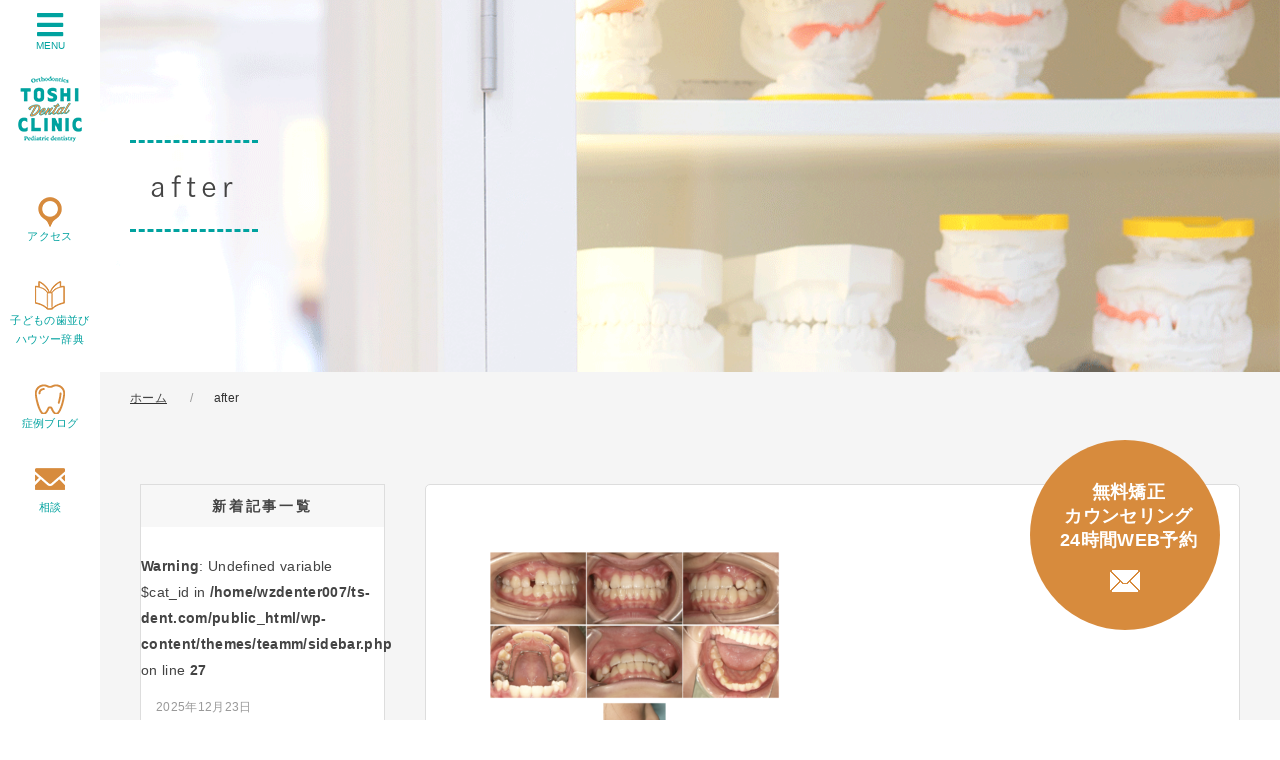

--- FILE ---
content_type: text/html; charset=UTF-8
request_url: https://ts-dent.com/case/case02/attachment/after/
body_size: 14403
content:
<!DOCTYPE html>
<html lang="ja">
	<head>
		<title>
			after | とし歯科クリニック矯正歯科・小児歯科とし歯科クリニック矯正歯科・小児歯科		</title>
		<meta charset="utf-8">
		<meta name="viewport" content="width=device-width,initial-scale=1.0,minimum-scale=1.0,maximum-scale=1.0,user-scalable=no">
		
		
		<!-- All in One SEO 4.9.3 - aioseo.com -->
	<meta name="robots" content="max-image-preview:large" />
	<meta name="author" content="医院管理ワザワザ"/>
	<link rel="canonical" href="https://ts-dent.com/case/case02/attachment/after/" />
	<meta name="generator" content="All in One SEO (AIOSEO) 4.9.3" />
		<meta property="og:locale" content="ja_JP" />
		<meta property="og:site_name" content="とし歯科クリニック矯正歯科・小児歯科 |" />
		<meta property="og:type" content="article" />
		<meta property="og:title" content="after | とし歯科クリニック矯正歯科・小児歯科" />
		<meta property="og:url" content="https://ts-dent.com/case/case02/attachment/after/" />
		<meta property="article:published_time" content="2020-10-29T15:42:40+00:00" />
		<meta property="article:modified_time" content="2020-10-29T15:42:40+00:00" />
		<meta name="twitter:card" content="summary" />
		<meta name="twitter:title" content="after | とし歯科クリニック矯正歯科・小児歯科" />
		<script type="application/ld+json" class="aioseo-schema">
			{"@context":"https:\/\/schema.org","@graph":[{"@type":"BreadcrumbList","@id":"https:\/\/ts-dent.com\/case\/case02\/attachment\/after\/#breadcrumblist","itemListElement":[{"@type":"ListItem","@id":"https:\/\/ts-dent.com#listItem","position":1,"name":"Home","item":"https:\/\/ts-dent.com","nextItem":{"@type":"ListItem","@id":"https:\/\/ts-dent.com\/case\/case02\/attachment\/after\/#listItem","name":"after"}},{"@type":"ListItem","@id":"https:\/\/ts-dent.com\/case\/case02\/attachment\/after\/#listItem","position":2,"name":"after","previousItem":{"@type":"ListItem","@id":"https:\/\/ts-dent.com#listItem","name":"Home"}}]},{"@type":"ItemPage","@id":"https:\/\/ts-dent.com\/case\/case02\/attachment\/after\/#itempage","url":"https:\/\/ts-dent.com\/case\/case02\/attachment\/after\/","name":"after | \u3068\u3057\u6b6f\u79d1\u30af\u30ea\u30cb\u30c3\u30af\u77ef\u6b63\u6b6f\u79d1\u30fb\u5c0f\u5150\u6b6f\u79d1","inLanguage":"ja","isPartOf":{"@id":"https:\/\/ts-dent.com\/#website"},"breadcrumb":{"@id":"https:\/\/ts-dent.com\/case\/case02\/attachment\/after\/#breadcrumblist"},"author":{"@id":"https:\/\/ts-dent.com\/author\/ts-dent-wzwzwebmaster\/#author"},"creator":{"@id":"https:\/\/ts-dent.com\/author\/ts-dent-wzwzwebmaster\/#author"},"datePublished":"2020-10-30T00:42:40+09:00","dateModified":"2020-10-30T00:42:40+09:00"},{"@type":"Organization","@id":"https:\/\/ts-dent.com\/#organization","name":"\u3068\u3057\u6b6f\u79d1\u30af\u30ea\u30cb\u30c3\u30af\u77ef\u6b63\u6b6f\u79d1\u30fb\u5c0f\u5150\u6b6f\u79d1","url":"https:\/\/ts-dent.com\/"},{"@type":"Person","@id":"https:\/\/ts-dent.com\/author\/ts-dent-wzwzwebmaster\/#author","url":"https:\/\/ts-dent.com\/author\/ts-dent-wzwzwebmaster\/","name":"\u533b\u9662\u7ba1\u7406\u30ef\u30b6\u30ef\u30b6","image":{"@type":"ImageObject","@id":"https:\/\/ts-dent.com\/case\/case02\/attachment\/after\/#authorImage","url":"https:\/\/secure.gravatar.com\/avatar\/cc68b089c8ecc588f7bd73b645dc40c1377f865c57450af1c258861c78560b6e?s=96&d=mm&r=g","width":96,"height":96,"caption":"\u533b\u9662\u7ba1\u7406\u30ef\u30b6\u30ef\u30b6"}},{"@type":"WebSite","@id":"https:\/\/ts-dent.com\/#website","url":"https:\/\/ts-dent.com\/","name":"\u3068\u3057\u6b6f\u79d1\u30af\u30ea\u30cb\u30c3\u30af\u77ef\u6b63\u6b6f\u79d1\u30fb\u5c0f\u5150\u6b6f\u79d1","inLanguage":"ja","publisher":{"@id":"https:\/\/ts-dent.com\/#organization"}}]}
		</script>
		<!-- All in One SEO -->

<link rel='dns-prefetch' href='//use.fontawesome.com' />
<link rel='dns-prefetch' href='//netdna.bootstrapcdn.com' />
<link rel="alternate" title="oEmbed (JSON)" type="application/json+oembed" href="https://ts-dent.com/wp-json/oembed/1.0/embed?url=https%3A%2F%2Fts-dent.com%2Fcase%2Fcase02%2Fattachment%2Fafter%2F" />
<link rel="alternate" title="oEmbed (XML)" type="text/xml+oembed" href="https://ts-dent.com/wp-json/oembed/1.0/embed?url=https%3A%2F%2Fts-dent.com%2Fcase%2Fcase02%2Fattachment%2Fafter%2F&#038;format=xml" />
<style id='wp-img-auto-sizes-contain-inline-css' type='text/css'>
img:is([sizes=auto i],[sizes^="auto," i]){contain-intrinsic-size:3000px 1500px}
/*# sourceURL=wp-img-auto-sizes-contain-inline-css */
</style>
<style id='wp-emoji-styles-inline-css' type='text/css'>

	img.wp-smiley, img.emoji {
		display: inline !important;
		border: none !important;
		box-shadow: none !important;
		height: 1em !important;
		width: 1em !important;
		margin: 0 0.07em !important;
		vertical-align: -0.1em !important;
		background: none !important;
		padding: 0 !important;
	}
/*# sourceURL=wp-emoji-styles-inline-css */
</style>
<style id='wp-block-library-inline-css' type='text/css'>
:root{--wp-block-synced-color:#7a00df;--wp-block-synced-color--rgb:122,0,223;--wp-bound-block-color:var(--wp-block-synced-color);--wp-editor-canvas-background:#ddd;--wp-admin-theme-color:#007cba;--wp-admin-theme-color--rgb:0,124,186;--wp-admin-theme-color-darker-10:#006ba1;--wp-admin-theme-color-darker-10--rgb:0,107,160.5;--wp-admin-theme-color-darker-20:#005a87;--wp-admin-theme-color-darker-20--rgb:0,90,135;--wp-admin-border-width-focus:2px}@media (min-resolution:192dpi){:root{--wp-admin-border-width-focus:1.5px}}.wp-element-button{cursor:pointer}:root .has-very-light-gray-background-color{background-color:#eee}:root .has-very-dark-gray-background-color{background-color:#313131}:root .has-very-light-gray-color{color:#eee}:root .has-very-dark-gray-color{color:#313131}:root .has-vivid-green-cyan-to-vivid-cyan-blue-gradient-background{background:linear-gradient(135deg,#00d084,#0693e3)}:root .has-purple-crush-gradient-background{background:linear-gradient(135deg,#34e2e4,#4721fb 50%,#ab1dfe)}:root .has-hazy-dawn-gradient-background{background:linear-gradient(135deg,#faaca8,#dad0ec)}:root .has-subdued-olive-gradient-background{background:linear-gradient(135deg,#fafae1,#67a671)}:root .has-atomic-cream-gradient-background{background:linear-gradient(135deg,#fdd79a,#004a59)}:root .has-nightshade-gradient-background{background:linear-gradient(135deg,#330968,#31cdcf)}:root .has-midnight-gradient-background{background:linear-gradient(135deg,#020381,#2874fc)}:root{--wp--preset--font-size--normal:16px;--wp--preset--font-size--huge:42px}.has-regular-font-size{font-size:1em}.has-larger-font-size{font-size:2.625em}.has-normal-font-size{font-size:var(--wp--preset--font-size--normal)}.has-huge-font-size{font-size:var(--wp--preset--font-size--huge)}.has-text-align-center{text-align:center}.has-text-align-left{text-align:left}.has-text-align-right{text-align:right}.has-fit-text{white-space:nowrap!important}#end-resizable-editor-section{display:none}.aligncenter{clear:both}.items-justified-left{justify-content:flex-start}.items-justified-center{justify-content:center}.items-justified-right{justify-content:flex-end}.items-justified-space-between{justify-content:space-between}.screen-reader-text{border:0;clip-path:inset(50%);height:1px;margin:-1px;overflow:hidden;padding:0;position:absolute;width:1px;word-wrap:normal!important}.screen-reader-text:focus{background-color:#ddd;clip-path:none;color:#444;display:block;font-size:1em;height:auto;left:5px;line-height:normal;padding:15px 23px 14px;text-decoration:none;top:5px;width:auto;z-index:100000}html :where(.has-border-color){border-style:solid}html :where([style*=border-top-color]){border-top-style:solid}html :where([style*=border-right-color]){border-right-style:solid}html :where([style*=border-bottom-color]){border-bottom-style:solid}html :where([style*=border-left-color]){border-left-style:solid}html :where([style*=border-width]){border-style:solid}html :where([style*=border-top-width]){border-top-style:solid}html :where([style*=border-right-width]){border-right-style:solid}html :where([style*=border-bottom-width]){border-bottom-style:solid}html :where([style*=border-left-width]){border-left-style:solid}html :where(img[class*=wp-image-]){height:auto;max-width:100%}:where(figure){margin:0 0 1em}html :where(.is-position-sticky){--wp-admin--admin-bar--position-offset:var(--wp-admin--admin-bar--height,0px)}@media screen and (max-width:600px){html :where(.is-position-sticky){--wp-admin--admin-bar--position-offset:0px}}

/*# sourceURL=wp-block-library-inline-css */
</style><style id='global-styles-inline-css' type='text/css'>
:root{--wp--preset--aspect-ratio--square: 1;--wp--preset--aspect-ratio--4-3: 4/3;--wp--preset--aspect-ratio--3-4: 3/4;--wp--preset--aspect-ratio--3-2: 3/2;--wp--preset--aspect-ratio--2-3: 2/3;--wp--preset--aspect-ratio--16-9: 16/9;--wp--preset--aspect-ratio--9-16: 9/16;--wp--preset--color--black: #000000;--wp--preset--color--cyan-bluish-gray: #abb8c3;--wp--preset--color--white: #ffffff;--wp--preset--color--pale-pink: #f78da7;--wp--preset--color--vivid-red: #cf2e2e;--wp--preset--color--luminous-vivid-orange: #ff6900;--wp--preset--color--luminous-vivid-amber: #fcb900;--wp--preset--color--light-green-cyan: #7bdcb5;--wp--preset--color--vivid-green-cyan: #00d084;--wp--preset--color--pale-cyan-blue: #8ed1fc;--wp--preset--color--vivid-cyan-blue: #0693e3;--wp--preset--color--vivid-purple: #9b51e0;--wp--preset--gradient--vivid-cyan-blue-to-vivid-purple: linear-gradient(135deg,rgb(6,147,227) 0%,rgb(155,81,224) 100%);--wp--preset--gradient--light-green-cyan-to-vivid-green-cyan: linear-gradient(135deg,rgb(122,220,180) 0%,rgb(0,208,130) 100%);--wp--preset--gradient--luminous-vivid-amber-to-luminous-vivid-orange: linear-gradient(135deg,rgb(252,185,0) 0%,rgb(255,105,0) 100%);--wp--preset--gradient--luminous-vivid-orange-to-vivid-red: linear-gradient(135deg,rgb(255,105,0) 0%,rgb(207,46,46) 100%);--wp--preset--gradient--very-light-gray-to-cyan-bluish-gray: linear-gradient(135deg,rgb(238,238,238) 0%,rgb(169,184,195) 100%);--wp--preset--gradient--cool-to-warm-spectrum: linear-gradient(135deg,rgb(74,234,220) 0%,rgb(151,120,209) 20%,rgb(207,42,186) 40%,rgb(238,44,130) 60%,rgb(251,105,98) 80%,rgb(254,248,76) 100%);--wp--preset--gradient--blush-light-purple: linear-gradient(135deg,rgb(255,206,236) 0%,rgb(152,150,240) 100%);--wp--preset--gradient--blush-bordeaux: linear-gradient(135deg,rgb(254,205,165) 0%,rgb(254,45,45) 50%,rgb(107,0,62) 100%);--wp--preset--gradient--luminous-dusk: linear-gradient(135deg,rgb(255,203,112) 0%,rgb(199,81,192) 50%,rgb(65,88,208) 100%);--wp--preset--gradient--pale-ocean: linear-gradient(135deg,rgb(255,245,203) 0%,rgb(182,227,212) 50%,rgb(51,167,181) 100%);--wp--preset--gradient--electric-grass: linear-gradient(135deg,rgb(202,248,128) 0%,rgb(113,206,126) 100%);--wp--preset--gradient--midnight: linear-gradient(135deg,rgb(2,3,129) 0%,rgb(40,116,252) 100%);--wp--preset--font-size--small: 13px;--wp--preset--font-size--medium: 20px;--wp--preset--font-size--large: 36px;--wp--preset--font-size--x-large: 42px;--wp--preset--spacing--20: 0.44rem;--wp--preset--spacing--30: 0.67rem;--wp--preset--spacing--40: 1rem;--wp--preset--spacing--50: 1.5rem;--wp--preset--spacing--60: 2.25rem;--wp--preset--spacing--70: 3.38rem;--wp--preset--spacing--80: 5.06rem;--wp--preset--shadow--natural: 6px 6px 9px rgba(0, 0, 0, 0.2);--wp--preset--shadow--deep: 12px 12px 50px rgba(0, 0, 0, 0.4);--wp--preset--shadow--sharp: 6px 6px 0px rgba(0, 0, 0, 0.2);--wp--preset--shadow--outlined: 6px 6px 0px -3px rgb(255, 255, 255), 6px 6px rgb(0, 0, 0);--wp--preset--shadow--crisp: 6px 6px 0px rgb(0, 0, 0);}:where(.is-layout-flex){gap: 0.5em;}:where(.is-layout-grid){gap: 0.5em;}body .is-layout-flex{display: flex;}.is-layout-flex{flex-wrap: wrap;align-items: center;}.is-layout-flex > :is(*, div){margin: 0;}body .is-layout-grid{display: grid;}.is-layout-grid > :is(*, div){margin: 0;}:where(.wp-block-columns.is-layout-flex){gap: 2em;}:where(.wp-block-columns.is-layout-grid){gap: 2em;}:where(.wp-block-post-template.is-layout-flex){gap: 1.25em;}:where(.wp-block-post-template.is-layout-grid){gap: 1.25em;}.has-black-color{color: var(--wp--preset--color--black) !important;}.has-cyan-bluish-gray-color{color: var(--wp--preset--color--cyan-bluish-gray) !important;}.has-white-color{color: var(--wp--preset--color--white) !important;}.has-pale-pink-color{color: var(--wp--preset--color--pale-pink) !important;}.has-vivid-red-color{color: var(--wp--preset--color--vivid-red) !important;}.has-luminous-vivid-orange-color{color: var(--wp--preset--color--luminous-vivid-orange) !important;}.has-luminous-vivid-amber-color{color: var(--wp--preset--color--luminous-vivid-amber) !important;}.has-light-green-cyan-color{color: var(--wp--preset--color--light-green-cyan) !important;}.has-vivid-green-cyan-color{color: var(--wp--preset--color--vivid-green-cyan) !important;}.has-pale-cyan-blue-color{color: var(--wp--preset--color--pale-cyan-blue) !important;}.has-vivid-cyan-blue-color{color: var(--wp--preset--color--vivid-cyan-blue) !important;}.has-vivid-purple-color{color: var(--wp--preset--color--vivid-purple) !important;}.has-black-background-color{background-color: var(--wp--preset--color--black) !important;}.has-cyan-bluish-gray-background-color{background-color: var(--wp--preset--color--cyan-bluish-gray) !important;}.has-white-background-color{background-color: var(--wp--preset--color--white) !important;}.has-pale-pink-background-color{background-color: var(--wp--preset--color--pale-pink) !important;}.has-vivid-red-background-color{background-color: var(--wp--preset--color--vivid-red) !important;}.has-luminous-vivid-orange-background-color{background-color: var(--wp--preset--color--luminous-vivid-orange) !important;}.has-luminous-vivid-amber-background-color{background-color: var(--wp--preset--color--luminous-vivid-amber) !important;}.has-light-green-cyan-background-color{background-color: var(--wp--preset--color--light-green-cyan) !important;}.has-vivid-green-cyan-background-color{background-color: var(--wp--preset--color--vivid-green-cyan) !important;}.has-pale-cyan-blue-background-color{background-color: var(--wp--preset--color--pale-cyan-blue) !important;}.has-vivid-cyan-blue-background-color{background-color: var(--wp--preset--color--vivid-cyan-blue) !important;}.has-vivid-purple-background-color{background-color: var(--wp--preset--color--vivid-purple) !important;}.has-black-border-color{border-color: var(--wp--preset--color--black) !important;}.has-cyan-bluish-gray-border-color{border-color: var(--wp--preset--color--cyan-bluish-gray) !important;}.has-white-border-color{border-color: var(--wp--preset--color--white) !important;}.has-pale-pink-border-color{border-color: var(--wp--preset--color--pale-pink) !important;}.has-vivid-red-border-color{border-color: var(--wp--preset--color--vivid-red) !important;}.has-luminous-vivid-orange-border-color{border-color: var(--wp--preset--color--luminous-vivid-orange) !important;}.has-luminous-vivid-amber-border-color{border-color: var(--wp--preset--color--luminous-vivid-amber) !important;}.has-light-green-cyan-border-color{border-color: var(--wp--preset--color--light-green-cyan) !important;}.has-vivid-green-cyan-border-color{border-color: var(--wp--preset--color--vivid-green-cyan) !important;}.has-pale-cyan-blue-border-color{border-color: var(--wp--preset--color--pale-cyan-blue) !important;}.has-vivid-cyan-blue-border-color{border-color: var(--wp--preset--color--vivid-cyan-blue) !important;}.has-vivid-purple-border-color{border-color: var(--wp--preset--color--vivid-purple) !important;}.has-vivid-cyan-blue-to-vivid-purple-gradient-background{background: var(--wp--preset--gradient--vivid-cyan-blue-to-vivid-purple) !important;}.has-light-green-cyan-to-vivid-green-cyan-gradient-background{background: var(--wp--preset--gradient--light-green-cyan-to-vivid-green-cyan) !important;}.has-luminous-vivid-amber-to-luminous-vivid-orange-gradient-background{background: var(--wp--preset--gradient--luminous-vivid-amber-to-luminous-vivid-orange) !important;}.has-luminous-vivid-orange-to-vivid-red-gradient-background{background: var(--wp--preset--gradient--luminous-vivid-orange-to-vivid-red) !important;}.has-very-light-gray-to-cyan-bluish-gray-gradient-background{background: var(--wp--preset--gradient--very-light-gray-to-cyan-bluish-gray) !important;}.has-cool-to-warm-spectrum-gradient-background{background: var(--wp--preset--gradient--cool-to-warm-spectrum) !important;}.has-blush-light-purple-gradient-background{background: var(--wp--preset--gradient--blush-light-purple) !important;}.has-blush-bordeaux-gradient-background{background: var(--wp--preset--gradient--blush-bordeaux) !important;}.has-luminous-dusk-gradient-background{background: var(--wp--preset--gradient--luminous-dusk) !important;}.has-pale-ocean-gradient-background{background: var(--wp--preset--gradient--pale-ocean) !important;}.has-electric-grass-gradient-background{background: var(--wp--preset--gradient--electric-grass) !important;}.has-midnight-gradient-background{background: var(--wp--preset--gradient--midnight) !important;}.has-small-font-size{font-size: var(--wp--preset--font-size--small) !important;}.has-medium-font-size{font-size: var(--wp--preset--font-size--medium) !important;}.has-large-font-size{font-size: var(--wp--preset--font-size--large) !important;}.has-x-large-font-size{font-size: var(--wp--preset--font-size--x-large) !important;}
/*# sourceURL=global-styles-inline-css */
</style>

<style id='classic-theme-styles-inline-css' type='text/css'>
/*! This file is auto-generated */
.wp-block-button__link{color:#fff;background-color:#32373c;border-radius:9999px;box-shadow:none;text-decoration:none;padding:calc(.667em + 2px) calc(1.333em + 2px);font-size:1.125em}.wp-block-file__button{background:#32373c;color:#fff;text-decoration:none}
/*# sourceURL=/wp-includes/css/classic-themes.min.css */
</style>
<link rel='stylesheet' id='contact-form-7-css' href='https://ts-dent.com/wp-content/plugins/contact-form-7/includes/css/styles.css?ver=6.1.4' type='text/css' media='all' />
<link rel='stylesheet' id='reset-css' href='https://ts-dent.com/wp-content/themes/teamm/css/reset.css?ver=6.9' type='text/css' media='all' />
<link rel='stylesheet' id='uikit-css' href='https://ts-dent.com/wp-content/themes/teamm/css/uikit.min.css?ver=6.9' type='text/css' media='all' />
<link rel='stylesheet' id='font-awesome-css' href='//use.fontawesome.com/releases/v5.6.0/css/all.css?ver=6.9' type='text/css' media='all' />
<link rel='stylesheet' id='font-awesome2-css' href='//netdna.bootstrapcdn.com/font-awesome/4.0.3/css/font-awesome.min.css?ver=6.9' type='text/css' media='all' />
<link rel='stylesheet' id='style-css' href='https://ts-dent.com/wp-content/themes/teamm/style.css?ver=6.9' type='text/css' media='all' />
<link rel="https://api.w.org/" href="https://ts-dent.com/wp-json/" /><link rel="alternate" title="JSON" type="application/json" href="https://ts-dent.com/wp-json/wp/v2/media/752" /><link rel="shortcut icon" href="https://ts-dent.com/wp-content/themes/teamm/img/favicon.ico" /><style type="text/css">.recentcomments a{display:inline !important;padding:0 !important;margin:0 !important;}</style><noscript><style>.lazyload[data-src]{display:none !important;}</style></noscript><style>.lazyload{background-image:none !important;}.lazyload:before{background-image:none !important;}</style>		<style type="text/css" id="wp-custom-css">
			.reserve-circle-bnr {
	position:fixed;
	bottom:90px;
	right:60px;
	width:150px;
	height:150px;
	border-radius:150px;
	background-color:#d78b3d;
	text-decoration:none;
	text-align:center;
	padding:20px;
	align-items:center;
	display:inline-grid;
	z-index:10;
}
.reserve-circle-bnr p {
	color:#ffffff;
	font-size:18px;
	font-weight:700;
	line-height:24px;
	margin-bottom:0;
	position:absolute;
	top:40px;
	left:30px;
}
.reserve-circle-bnr img {
	position:absolute;
	top:130px;
	left:80px;
}
.reserve-circle-bnr:hover {
	opacity:0.9;
	color:#ffffff;
}
.case-arrow-base {
	position:relative;
}
.case-arrow1 {
	position:absolute;
	top:225px;
	right:-85px;
	width:100px;
}
.case-arrow2 {
	position:absolute;
	top:525px;
	right:-85px;
	width:100px;
}		</style>
				<script src="https://ajax.googleapis.com/ajax/libs/jquery/3.3.1/jquery.min.js"></script>
		<script src="https://ts-dent.com/wp-content/themes/teamm/js/uikit-icons.min.js"></script>
		<script src="https://ts-dent.com/wp-content/themes/teamm/js/uikit.min.js"></script>
		<script src="https://ts-dent.com/wp-content/themes/teamm/js/js.js"></script>
		
		<script>
			(function(d) {
				var config = {
					kitId: 'nbr0brd',
					scriptTimeout: 3000,
					async: true
				},
					h=d.documentElement,t=setTimeout(function(){h.className=h.className.replace(/\bwf-loading\b/g,"")+" wf-inactive";},config.scriptTimeout),tk=d.createElement("script"),f=false,s=d.getElementsByTagName("script")[0],a;h.className+=" wf-loading";tk.src='https://use.typekit.net/'+config.kitId+'.js';tk.async=true;tk.onload=tk.onreadystatechange=function(){a=this.readyState;if(f||a&&a!="complete"&&a!="loaded")return;f=true;clearTimeout(t);try{Typekit.load(config)}catch(e){}};s.parentNode.insertBefore(tk,s)
			})(document);
		</script>
		<!-- Google Tag Manager -->
<script>(function(w,d,s,l,i){w[l]=w[l]||[];w[l].push({'gtm.start':
new Date().getTime(),event:'gtm.js'});var f=d.getElementsByTagName(s)[0],
j=d.createElement(s),dl=l!='dataLayer'?'&l='+l:'';j.async=true;j.src=
'https://www.googletagmanager.com/gtm.js?id='+i+dl;f.parentNode.insertBefore(j,f);
})(window,document,'script','dataLayer','GTM-P577XS8');</script>
<!-- End Google Tag Manager -->
	</head>

	<body>
		<!-- Google Tag Manager (noscript) -->
<noscript><iframe src="https://www.googletagmanager.com/ns.html?id=GTM-P577XS8"
height="0" width="0" style="display:none;visibility:hidden"></iframe></noscript>
<!-- End Google Tag Manager (noscript) -->
		<header>
			<button uk-toggle="target: #nav_menu" class="menu_btn"><i class="fas fa-bars"></i><br>MENU</button>
						<a href="/"><img src="[data-uri]" alt="とし歯科クリニック" class="logo uk-visible@s lazyload" data-src="https://ts-dent.com/wp-content/themes/teamm/img/logo.png" decoding="async" data-eio-rwidth="64" data-eio-rheight="66"><noscript><img src="https://ts-dent.com/wp-content/themes/teamm/img/logo.png" alt="とし歯科クリニック" class="logo uk-visible@s" data-eio="l"></noscript><img src="[data-uri]" alt="とし歯科クリニック" class="uk-hidden@s splogo lazyload" data-src="https://ts-dent.com/wp-content/themes/teamm/img/logo3.png" decoding="async" data-eio-rwidth="648" data-eio-rheight="97"><noscript><img src="https://ts-dent.com/wp-content/themes/teamm/img/logo3.png" alt="とし歯科クリニック" class="uk-hidden@s splogo" data-eio="l"></noscript></a>
						<nav id="nav" class="uk-navbar  uk-visible@s">
	<ul class="nav_items">
		<li><a href="/access/" class="nav1">アクセス</a></li>
		<li><a href="/howto/" class="nav2">子どもの歯並び<br>ハウツー辞典</a></li>
		<li><a href="/case/" class="nav4">症例ブログ</a></li>
		<li><a href="/counseling/" class="nav3">相談</a></li>
	</ul>
</nav>
		</header>
		
		<!-- Menu for nav -->
		<div id="nav_menu" uk-offcanvas>
			<div class="uk-offcanvas-bar">
				<div class="uk-text-right">
					<button class="uk-offcanvas-close uk-button"><span>×</span></button>
				</div>
				<div class="uk-text-center">
					<img src="[data-uri]" alt="とし歯科クリニック" data-src="https://ts-dent.com/wp-content/themes/teamm/img/logo4.png" decoding="async" class="lazyload" data-eio-rwidth="132" data-eio-rheight="132"><noscript><img src="https://ts-dent.com/wp-content/themes/teamm/img/logo4.png" alt="とし歯科クリニック" data-eio="l"></noscript>
				</div>
				<nav>
					<ul class="uk-nav-default uk-nav-parent-icon" uk-nav>
						<li class="uk-parent"><a href="/">医院案内</a>
							<ul id="menu-gn01" class="menu"><li id="menu-item-70" class="menu-item menu-item-type-post_type menu-item-object-page menu-item-70"><a href="https://ts-dent.com/shoshin/">初めての方へ</a></li>
<li id="menu-item-68" class="menu-item menu-item-type-post_type menu-item-object-page menu-item-68"><a href="https://ts-dent.com/systems/">こどもの矯正治療が得意なワケ</a></li>
<li id="menu-item-71" class="menu-item menu-item-type-post_type menu-item-object-page menu-item-71"><a href="https://ts-dent.com/staff/">院長ご挨拶</a></li>
<li id="menu-item-69" class="menu-item menu-item-type-post_type menu-item-object-page menu-item-69"><a href="https://ts-dent.com/access/">アクセス・受付時間</a></li>
</ul>						</li>
						<li class="uk-parent"><a href="/">歯並びのお悩み・症状別メニュー</a>
							<ul id="menu-gn02" class="menu"><li id="menu-item-73" class="menu-item menu-item-type-post_type menu-item-object-page menu-item-73"><a href="https://ts-dent.com/ukekuchi/">受け口(しゃくれている)</a></li>
<li id="menu-item-78" class="menu-item menu-item-type-post_type menu-item-object-page menu-item-78"><a href="https://ts-dent.com/kaikou/">開咬(噛み合わない)</a></li>
<li id="menu-item-72" class="menu-item menu-item-type-post_type menu-item-object-page menu-item-72"><a href="https://ts-dent.com/deppa/">出っ歯</a></li>
<li id="menu-item-74" class="menu-item menu-item-type-post_type menu-item-object-page menu-item-74"><a href="https://ts-dent.com/sousei/">叢生(でこぼこ)</a></li>
<li id="menu-item-75" class="menu-item menu-item-type-post_type menu-item-object-page menu-item-75"><a href="https://ts-dent.com/functional-jaw-deformity/">幼児・小児の顎変形症</a></li>
<li id="menu-item-77" class="menu-item menu-item-type-post_type menu-item-object-page menu-item-77"><a href="https://ts-dent.com/faq/">矯正治療のよくあるQ＆A</a></li>
</ul>						</li>
						<li class="uk-parent"><a href="/">治療法別メニュー</a>
							<ul id="menu-gn03" class="menu"><li id="menu-item-81" class="menu-item menu-item-type-post_type menu-item-object-page menu-item-81"><a href="https://ts-dent.com/monoblock/">歯の生え変わり時期限定<br>～咬合誘導～</a></li>
<li id="menu-item-82" class="menu-item menu-item-type-post_type menu-item-object-page menu-item-82"><a href="https://ts-dent.com/hibasshi/">非抜歯矯正(歯を抜かない矯正)</a></li>
</ul>						</li>
						<li class="uk-parent"><a href="/">年齢別のごあんない</a>
							<ul id="menu-gn04" class="menu"><li id="menu-item-84" class="menu-item menu-item-type-post_type menu-item-object-page menu-item-84"><a href="https://ts-dent.com/age1/">3才～幼児の矯正歯科治療</a></li>
<li id="menu-item-87" class="menu-item menu-item-type-post_type menu-item-object-page menu-item-87"><a href="https://ts-dent.com/age2/">小学生の矯正歯科治療</a></li>
<li id="menu-item-86" class="menu-item menu-item-type-post_type menu-item-object-page menu-item-86"><a href="https://ts-dent.com/age3/">中学生以上の矯正歯科治療</a></li>
<li id="menu-item-85" class="menu-item menu-item-type-post_type menu-item-object-page menu-item-85"><a href="https://ts-dent.com/age4/">なぜ矯正治療は小学二年生からがいいのか？</a></li>
</ul>						</li>
						<li><a href="/howto/">こどもの歯並びハウツー辞典</a></li>						
						<li class="uk-parent"><a href="/">費用について</a>
							<ul id="menu-gn05" class="menu"><li id="menu-item-1476" class="menu-item menu-item-type-post_type menu-item-object-page menu-item-1476"><a href="https://ts-dent.com/total-fee-system/">当院のトータルフィーシステムについて</a></li>
<li id="menu-item-1477" class="menu-item menu-item-type-post_type menu-item-object-page menu-item-1477"><a href="https://ts-dent.com/fee/">治療費用の詳細</a></li>
<li id="menu-item-1478" class="menu-item menu-item-type-post_type menu-item-object-page menu-item-1478"><a href="https://ts-dent.com/payment/">お支払い方法</a></li>
<li id="menu-item-1479" class="menu-item menu-item-type-post_type menu-item-object-page menu-item-1479"><a href="https://ts-dent.com/medical-expense-deduction-application/">医療費控除申請について</a></li>
<li id="menu-item-1480" class="menu-item menu-item-type-post_type menu-item-object-page menu-item-1480"><a href="https://ts-dent.com/insurance/">保障制度について</a></li>
</ul>						</li>						
						<li><a href="/saiyou/">採用情報</a></li>
						<li class="herf"><a href="/news/">お知らせ</a></li>
						<li class="herf"><a href="/blog/">医院ブログ</a></li>
						<li class="herf"><a href="/case/">症例ブログ</a></li>
						<li class="herf"><a href="/counseling/">カウンセリング</a></li>
					</ul>
				</nav>
			</div>
		</div>
		<!-- /Menu for nav -->

		<!-- Tel for sp -->
		<div class="uk-hidden@s">
			<ul id="sp-contact">
				<li><a href="tel:0357077377" onclick="gtag('event','tel-tap',{'event_category':'click','event_label':'main'});"><span>電話で初診予約</span><i class="fas fa-phone-volume"></i>03-5707-7377</a></li>
				<li><a href="https://apo-toolboxes.stransa.co.jp/user/web/81bae8c9ef0790d991a77a25bd8aa83f/reservations" target="_blank"><span>24時間WEB予約</span><i class="fas fa-envelope"></i> 無料矯正カウンセリング</a></li>
			</ul>
		</div>
		<!-- /Tel for sp -->
		
		
		<!-- Tel for pc -->
		<a href="https://apo-toolboxes.stransa.co.jp/user/web/81bae8c9ef0790d991a77a25bd8aa83f/reservations" target="_blank" class="uk-visible@s reserve-circle-bnr">
			<p>
				無料矯正<br>カウンセリング<br>24時間WEB予約
			</p>
			<img src="[data-uri]" data-src="/wp-content/uploads/2023/02/mail-white.png" decoding="async" class="lazyload" data-eio-rwidth="30" data-eio-rheight="22"><noscript><img src="/wp-content/uploads/2023/02/mail-white.png" data-eio="l"></noscript>
		</a>
		<!-- /Tel for pc -->
<main role="main">
	<article>
		<section>
			<div class="title">
				<h1><span>after</span></h1>
			</div>
			<div class="bl">
				<ul class="uk-breadcrumb" itemscope itemtype="https://schema.org/BreadcrumbList">
					<li itemprop="itemListElement" itemscope itemtype="https://schema.org/ListItem">
						<a itemprop="item" href="/">
							<span itemprop="name">ホーム</span>
						</a>
						<meta itemprop="position" content="1" />
					</li>

										<li><span>after</span></li>
				</ul>
				
				<!--<ul class="uk-breadcrumb uk-container uk-container-center" itemscope itemtype="https://schema.org/BreadcrumbList">
					<li itemprop="itemListElement" itemscope itemtype="https://schema.org/ListItem"><a itemprop="item" href="/"><span itemprop="name">ホーム</span></a><meta itemprop="position" content="1" /></li>
					<li itemprop="itemListElement" itemscope itemtype="https://schema.org/ListItem"><a itemprop="item" href="/<br />
<b>Warning</b>:  Undefined array key 0 in <b>/home/wzdenter007/ts-dent.com/public_html/wp-content/themes/teamm/single.php</b> on line <b>44</b><br />
<br />
<b>Warning</b>:  Attempt to read property "slug" on null in <b>/home/wzdenter007/ts-dent.com/public_html/wp-content/themes/teamm/single.php</b> on line <b>44</b><br />
/"><span itemprop="name"><br />
<b>Warning</b>:  Undefined array key 0 in <b>/home/wzdenter007/ts-dent.com/public_html/wp-content/themes/teamm/single.php</b> on line <b>44</b><br />
<br />
<b>Warning</b>:  Attempt to read property "cat_name" on null in <b>/home/wzdenter007/ts-dent.com/public_html/wp-content/themes/teamm/single.php</b> on line <b>44</b><br />
</span></a><meta itemprop="position" content="2" /></li>
					<li><span>after</span></li>
				</ul>-->
			</div>
			<div class="uk-container uk-container-center">
				<div class="uk-grid">
					<div class="uk-width-1-4@m side_mb uk-visible@m">
						<aside>
	<!-- 全ページ共通の内容をここに -->


		<!-- 投稿 (シングルページかアーカイブページ)の場合の内容をここに -->

	<div class="side_nav">
		<ul class="uk-nav">
			<li class="uk-parent uk-nav-heade side_nav_ttl">新着記事一覧</li>
			<li class="side_nav_item">
				<br />
<b>Warning</b>:  Undefined variable $cat_id in <b>/home/wzdenter007/ts-dent.com/public_html/wp-content/themes/teamm/sidebar.php</b> on line <b>27</b><br />
				<ul class="uk-nav-sub">
										<li>
						<a href="https://ts-dent.com/case/20251223/">
							<span class="date">
								2025年12月23日							</span><br>
							小5女子の八重歯　できれば抜かないで治療したい小5女子						</a>
					</li>
										<li>
						<a href="https://ts-dent.com/news/%e5%b9%b4%e6%9c%ab%e5%b9%b4%e5%a7%8b%e3%81%ae%e4%bc%91%e8%a8%ba%e3%81%ab%e3%81%a4%e3%81%84%e3%81%a6-3/">
							<span class="date">
								2025年12月3日							</span><br>
							年末年始の休診について						</a>
					</li>
										<li>
						<a href="https://ts-dent.com/case/20251126/">
							<span class="date">
								2025年11月26日							</span><br>
							小学5年生の出っ歯、過蓋咬合の治療						</a>
					</li>
										<li>
						<a href="https://ts-dent.com/case/20251119/">
							<span class="date">
								2025年11月19日							</span><br>
							小学低学年（1年生）男の子 受け口が気になる小1男子の治療						</a>
					</li>
										<li>
						<a href="https://ts-dent.com/case/20251007/">
							<span class="date">
								2025年10月7日							</span><br>
							小１からの受け口治療、矯正治療のコンセプトが聞きたい						</a>
					</li>
									</ul>
											</li>
		</ul>
	</div>
	
	
	<!-- 全ページ共通の内容(最下部) -->
	
	

</aside>
					</div>
					<div class="uk-width-3-4@m">
						<div class="single">
														<p class="attachment"><a href='https://ts-dent.com/wp-content/uploads/2020/10/after.png'><img fetchpriority="high" decoding="async" width="300" height="246" src="[data-uri]" class="attachment-medium size-medium lazyload" alt=""   data-src="https://ts-dent.com/wp-content/uploads/2020/10/after-300x246.png" data-srcset="https://ts-dent.com/wp-content/uploads/2020/10/after-300x246.png 300w, https://ts-dent.com/wp-content/uploads/2020/10/after-1024x839.png 1024w, https://ts-dent.com/wp-content/uploads/2020/10/after-768x629.png 768w, https://ts-dent.com/wp-content/uploads/2020/10/after.png 1172w" data-sizes="auto" data-eio-rwidth="300" data-eio-rheight="246" /><noscript><img fetchpriority="high" decoding="async" width="300" height="246" src="https://ts-dent.com/wp-content/uploads/2020/10/after-300x246.png" class="attachment-medium size-medium" alt="" srcset="https://ts-dent.com/wp-content/uploads/2020/10/after-300x246.png 300w, https://ts-dent.com/wp-content/uploads/2020/10/after-1024x839.png 1024w, https://ts-dent.com/wp-content/uploads/2020/10/after-768x629.png 768w, https://ts-dent.com/wp-content/uploads/2020/10/after.png 1172w" sizes="(max-width: 300px) 100vw, 300px" data-eio="l" /></noscript></a></p>
							<div class="uk-grid mt60 single_more uk-text-center">
								<div class="uk-width-1-2">
									<p class="more"><a href="https://ts-dent.com/case/case02/" rel="prev">前の記事へ</a></p>
								</div>
								<div class="uk-width-1-2">
									<p class="more"></p>
								</div>
							</div>
													</div>
					</div>	
				</div>
			</div>
		</section>
	</article>
</main>
<footer>
	<section class="Topcolumn">
	<div class="mb20">
  <div class="uk-container uk-container-center">
	  <h2 class="top_title uk-scrollspy-inview uk-animation-fade" uk-scrollspy="cls: uk-animation-fade; delay: 500" style="">新着情報<span>News</span></h2>
	  <ul class="line-list">
            <li>
        <a href="https://ts-dent.com/case/20251223/" rel="bookmark">
          <div class="cat i-case-sousei">
                        叢生（でこぼこ）          </div>
          	  <span class="news-date">2025.12.23</span><br>
	  <p class="news-title">小5女子の八重歯　で</p>
        </a>
      </li>
            <li>
        <a href="https://ts-dent.com/news/%e5%b9%b4%e6%9c%ab%e5%b9%b4%e5%a7%8b%e3%81%ae%e4%bc%91%e8%a8%ba%e3%81%ab%e3%81%a4%e3%81%84%e3%81%a6-3/" rel="bookmark">
          <div class="cat i-news">
                        お知らせ          </div>
          	  <span class="news-date">2025.12.03</span><br>
	  <p class="news-title">年末年始の休診につい</p>
        </a>
      </li>
            <li>
        <a href="https://ts-dent.com/case/20251126/" rel="bookmark">
          <div class="cat i-case-deppa">
                        出っ歯          </div>
          	  <span class="news-date">2025.11.26</span><br>
	  <p class="news-title">小学5年生の出っ歯、</p>
        </a>
      </li>
            <li>
        <a href="https://ts-dent.com/case/20251119/" rel="bookmark">
          <div class="cat i-case-ukekuchi">
                        受け口（しゃくれている）          </div>
          	  <span class="news-date">2025.11.19</span><br>
	  <p class="news-title">小学低学年（1年生）</p>
        </a>
      </li>
            <li>
        <a href="https://ts-dent.com/case/20251007/" rel="bookmark">
          <div class="cat i-%e5%8f%8d%e5%af%be%e5%92%ac%e5%90%88">
                        反対咬合          </div>
          	  <span class="news-date">2025.10.07</span><br>
	  <p class="news-title">小１からの受け口治療</p>
        </a>
      </li>
      	  </ul>
  </div>
</div>
		<div class="uk-container uk-container-center">
	  <div class="uk-grid">
		  <div class="uk-width-1-3@s">
			  <div class="top_menu top_menu2 uk-scrollspy-inview uk-animation-fade" uk-scrollspy="cls: uk-animation-fade; delay: 500" style="">
				  <a href="/news/">
					  <section><h4><span>お知らせ一覧</span></h4></section>
				  </a>
			  </div>
		  </div>
		  <div class="uk-width-1-3@s">
			  <div class="top_menu top_menu2 uk-scrollspy-inview uk-animation-fade" uk-scrollspy="cls: uk-animation-fade; delay: 500" style="">
				  <a href="/blog/">
					  <section><h4><span>医院ブログ一覧</span></h4></section>
				  </a>
			  </div>
		  </div>
		   <div class="uk-width-1-3@s">
			  <div class="top_menu top_menu2 uk-scrollspy-inview uk-animation-fade" uk-scrollspy="cls: uk-animation-fade; delay: 500" style="">
				  <a href="/case/">
					  <section><h4><span>症例ブログ一覧</span></h4></section>
				  </a>
			  </div>
		  </div>
		</div>
	  </div>
	</section>
	<section>
		<div class="cv">
			<div class="footer_logo" uk-scrollspy="cls: uk-animation-fade; delay: 500"><img src="[data-uri]" alt="とし歯科クリニック" data-src="https://ts-dent.com/wp-content/themes/teamm/img/logo3.png" decoding="async" class="lazyload" data-eio-rwidth="648" data-eio-rheight="97"><noscript><img src="https://ts-dent.com/wp-content/themes/teamm/img/logo3.png" alt="とし歯科クリニック" data-eio="l"></noscript></div>
			<h2 class="top_title" uk-scrollspy="cls: uk-animation-fade; delay: 500">まずは、ご質問ください。<span>Contact</span></h2>
			<p class="top_txt" uk-scrollspy="cls: uk-animation-fade; delay: 500">矯正治療ははじめの一歩が本当に大切です。<br>
				わからないことはすべて解消してから、本当に必要な治療を一緒に探していきましょう。</p>
			<div class="access-tel" uk-scrollspy="cls: uk-animation-fade; delay: 500">
				<div class="uk-grid">
					<div class="uk-width-1-2@s">
						<p><a href="/counseling/"><span>メールで予約してみる</span>矯正カウンセリング相談</a></p>
					</div>
					<div class="uk-width-1-2@s">
						<p><a href="tel:0357077377" onclick="gtag('event','tel-tap',{'event_category':'click','event_label':'main'});">
							<span>電話で予約してみる（初診の方専用）</span>03-5707-7377</a></p>
					</div>
				</div>
			</div>
			<div class="cv_access" uk-scrollspy="cls: uk-animation-fade; delay: 500">
				<div class="uk-grid">
					<div class="uk-width-2-5@m">
						<img src="[data-uri]" alt="とし歯科クリニック" data-src="https://ts-dent.com/wp-content/themes/teamm/img/logo4.png" decoding="async" class="lazyload" data-eio-rwidth="132" data-eio-rheight="132"><noscript><img src="https://ts-dent.com/wp-content/themes/teamm/img/logo4.png" alt="とし歯科クリニック" data-eio="l"></noscript>
						<p class="about_address">〒158-0083 東京都世田谷区奥沢6-5-11 Belvedere奥沢1F<br>
							東急大井町線 九品仏駅から徒歩2分・駐車場有<br>
							TEL: 03-5707-7377</p>
					</div>
					<div class="uk-width-3-5@m">
						<div class="access-time">
							<table class="sheet-time">
								<tbody>
									<tr>
										<th width="25%">受付時間</th><th>月</th><th>火</th><th>水</th><th>木</th><th>金</th><th>土</th><th>日</th>
									</tr>
									<tr>
										<td>10:00-12:00</td><td>●</td><td>●</td><td>●</td><td>●</td><td>-</td><td>○</td><td>-</td>
									</tr>
									<tr>
										<td>14:30-19:00</td><td>●</td><td>●</td><td>●</td><td>●</td><td>-</td><td>○</td><td>-</td>
									</tr>
								</tbody>
							</table>
						</div>
						<p class="about_time">◯：土曜日は9:00～12:00 / 14:00～17:00<br>
							休診日：金曜・日曜・祝日＊祝日がある場合は金曜診療</p>
					</div>
				</div>
			</div>
			<h2 class="top_title">診療カレンダー</h2>
			<iframe  style="border-width:0" width="100%" height="400" frameborder="0" scrolling="no" data-src="https://calendar.google.com/calendar/b/2/embed?height=600&amp;wkst=1&amp;bgcolor=%23ffffff&amp;ctz=Asia%2FTokyo&amp;src=amEuamFwYW5lc2UjaG9saWRheUBncm91cC52LmNhbGVuZGFyLmdvb2dsZS5jb20&amp;src=MGdtcnZkZ2FwbTdhMHU2OG5vc21kN3Eyb2NAZ3JvdXAuY2FsZW5kYXIuZ29vZ2xlLmNvbQ&amp;color=%237CB342&amp;color=%23AD1457&amp;showPrint=0&amp;showCalendars=0&amp;showTz=0&amp;showNav=1&amp;showTitle=0&amp;showDate=1&amp;showTabs=0" class="lazyload"></iframe>
			
		</div>
	</section>

	<div class="uk-container uk-container-center footer_sitemap">
		<div class="uk-grid uk-grid-match">
			<div class="uk-width-1-2@s uk-width-1-4@m" uk-scrollspy="cls: uk-animation-fade; delay: 500">
				<div class="sitemap">
					<p>医院案内</p>
					<ul>
						<ul id="menu-gn01-1" class="menu"><li class="menu-item menu-item-type-post_type menu-item-object-page menu-item-70"><a href="https://ts-dent.com/shoshin/">初めての方へ</a></li>
<li class="menu-item menu-item-type-post_type menu-item-object-page menu-item-68"><a href="https://ts-dent.com/systems/">こどもの矯正治療が得意なワケ</a></li>
<li class="menu-item menu-item-type-post_type menu-item-object-page menu-item-71"><a href="https://ts-dent.com/staff/">院長ご挨拶</a></li>
<li class="menu-item menu-item-type-post_type menu-item-object-page menu-item-69"><a href="https://ts-dent.com/access/">アクセス・受付時間</a></li>
</ul>						<li><a href="/counseling/">矯正カウンセリング</a></li>
						<li><a href="/news/">お知らせ</a></li>
						<li><a href="/blog/">医院ブログ</a></li>
					</ul>
				</div>
			</div>
			<div class="uk-width-1-2@s uk-width-1-4@m" uk-scrollspy="cls: uk-animation-fade; delay: 500">
				<div class="sitemap">
					<p>お悩み・症状別メニュー</p>
					<ul>
						<ul id="menu-gn02-1" class="menu"><li class="menu-item menu-item-type-post_type menu-item-object-page menu-item-73"><a href="https://ts-dent.com/ukekuchi/">受け口(しゃくれている)</a></li>
<li class="menu-item menu-item-type-post_type menu-item-object-page menu-item-78"><a href="https://ts-dent.com/kaikou/">開咬(噛み合わない)</a></li>
<li class="menu-item menu-item-type-post_type menu-item-object-page menu-item-72"><a href="https://ts-dent.com/deppa/">出っ歯</a></li>
<li class="menu-item menu-item-type-post_type menu-item-object-page menu-item-74"><a href="https://ts-dent.com/sousei/">叢生(でこぼこ)</a></li>
<li class="menu-item menu-item-type-post_type menu-item-object-page menu-item-75"><a href="https://ts-dent.com/functional-jaw-deformity/">幼児・小児の顎変形症</a></li>
<li class="menu-item menu-item-type-post_type menu-item-object-page menu-item-77"><a href="https://ts-dent.com/faq/">矯正治療のよくあるQ＆A</a></li>
</ul>					</ul>
				</div>
			</div>
			<div class="uk-width-1-2@s uk-width-1-4@m" uk-scrollspy="cls: uk-animation-fade; delay: 500">
				<div class="sitemap">
					<p>治療法別メニュー</p>
					<ul>
						<ul id="menu-gn03-1" class="menu"><li class="menu-item menu-item-type-post_type menu-item-object-page menu-item-81"><a href="https://ts-dent.com/monoblock/">歯の生え変わり時期限定<br>～咬合誘導～</a></li>
<li class="menu-item menu-item-type-post_type menu-item-object-page menu-item-82"><a href="https://ts-dent.com/hibasshi/">非抜歯矯正(歯を抜かない矯正)</a></li>
</ul>					</ul>
				</div>
			</div>
			<div class="uk-width-1-2@s uk-width-1-4@m" uk-scrollspy="cls: uk-animation-fade; delay: 500">
				<div class="sitemap">
					<p>年齢別のご案内</p>
					<ul>
						<ul id="menu-gn04-1" class="menu"><li class="menu-item menu-item-type-post_type menu-item-object-page menu-item-84"><a href="https://ts-dent.com/age1/">3才～幼児の矯正歯科治療</a></li>
<li class="menu-item menu-item-type-post_type menu-item-object-page menu-item-87"><a href="https://ts-dent.com/age2/">小学生の矯正歯科治療</a></li>
<li class="menu-item menu-item-type-post_type menu-item-object-page menu-item-86"><a href="https://ts-dent.com/age3/">中学生以上の矯正歯科治療</a></li>
<li class="menu-item menu-item-type-post_type menu-item-object-page menu-item-85"><a href="https://ts-dent.com/age4/">なぜ矯正治療は小学二年生からがいいのか？</a></li>
</ul>						<li><a href="/howto">読んで納得！<br>～こどもの歯並びハウツー辞典〜</a></li>
					</ul>
				</div>
			</div>
		</div>
	</div>
	
	<iframe  width="100%" height="220" frameborder="0" style="border:0" allowfullscreen data-src="https://www.google.com/maps/embed?pb=!1m14!1m8!1m3!1d8633.880695914564!2d139.65850531205237!3d35.60307051582183!3m2!1i1024!2i768!4f13.1!3m3!1m2!1s0x0%3A0xe65d89e5270bcf6c!2z44Go44GX5q2v56eR44Kv44Oq44OL44OD44KvIOefr-ato-atr-enkeODu-Wwj-WFkOatr-enke-9nOS5neWTgeS7j-mnhQ!5e0!3m2!1sja!2sjp!4v1553469756514" class="lazyload"></iframe>
	
	
	<div class="footer_sign">
		<div class="uk-container uk-container-center uk-text-center">
			<p>&copy; 2019 TOSHI DENTAL CLINIC. all rights reserved.</p>
		</div>
	</div>
</footer>

<!--page-top-->
<div class="uk-visible@s">
	<p id="page-top"><a href="#wrapper">PAGE TOP</a></p>
</div>
<!--page-top-->

<script type="speculationrules">
{"prefetch":[{"source":"document","where":{"and":[{"href_matches":"/*"},{"not":{"href_matches":["/wp-*.php","/wp-admin/*","/wp-content/uploads/*","/wp-content/*","/wp-content/plugins/*","/wp-content/themes/teamm/*","/*\\?(.+)"]}},{"not":{"selector_matches":"a[rel~=\"nofollow\"]"}},{"not":{"selector_matches":".no-prefetch, .no-prefetch a"}}]},"eagerness":"conservative"}]}
</script>
<script type="text/javascript" id="eio-lazy-load-js-before">
/* <![CDATA[ */
var eio_lazy_vars = {"exactdn_domain":"","skip_autoscale":0,"bg_min_dpr":1.100000000000000088817841970012523233890533447265625,"threshold":0,"use_dpr":1};
//# sourceURL=eio-lazy-load-js-before
/* ]]> */
</script>
<script type="text/javascript" src="https://ts-dent.com/wp-content/plugins/ewww-image-optimizer/includes/lazysizes.min.js?ver=831" id="eio-lazy-load-js" async="async" data-wp-strategy="async"></script>
<script type="text/javascript" src="https://ts-dent.com/wp-includes/js/dist/hooks.min.js?ver=dd5603f07f9220ed27f1" id="wp-hooks-js"></script>
<script type="text/javascript" src="https://ts-dent.com/wp-includes/js/dist/i18n.min.js?ver=c26c3dc7bed366793375" id="wp-i18n-js"></script>
<script type="text/javascript" id="wp-i18n-js-after">
/* <![CDATA[ */
wp.i18n.setLocaleData( { 'text direction\u0004ltr': [ 'ltr' ] } );
//# sourceURL=wp-i18n-js-after
/* ]]> */
</script>
<script type="text/javascript" src="https://ts-dent.com/wp-content/plugins/contact-form-7/includes/swv/js/index.js?ver=6.1.4" id="swv-js"></script>
<script type="text/javascript" id="contact-form-7-js-translations">
/* <![CDATA[ */
( function( domain, translations ) {
	var localeData = translations.locale_data[ domain ] || translations.locale_data.messages;
	localeData[""].domain = domain;
	wp.i18n.setLocaleData( localeData, domain );
} )( "contact-form-7", {"translation-revision-date":"2025-11-30 08:12:23+0000","generator":"GlotPress\/4.0.3","domain":"messages","locale_data":{"messages":{"":{"domain":"messages","plural-forms":"nplurals=1; plural=0;","lang":"ja_JP"},"This contact form is placed in the wrong place.":["\u3053\u306e\u30b3\u30f3\u30bf\u30af\u30c8\u30d5\u30a9\u30fc\u30e0\u306f\u9593\u9055\u3063\u305f\u4f4d\u7f6e\u306b\u7f6e\u304b\u308c\u3066\u3044\u307e\u3059\u3002"],"Error:":["\u30a8\u30e9\u30fc:"]}},"comment":{"reference":"includes\/js\/index.js"}} );
//# sourceURL=contact-form-7-js-translations
/* ]]> */
</script>
<script type="text/javascript" id="contact-form-7-js-before">
/* <![CDATA[ */
var wpcf7 = {
    "api": {
        "root": "https:\/\/ts-dent.com\/wp-json\/",
        "namespace": "contact-form-7\/v1"
    }
};
//# sourceURL=contact-form-7-js-before
/* ]]> */
</script>
<script type="text/javascript" src="https://ts-dent.com/wp-content/plugins/contact-form-7/includes/js/index.js?ver=6.1.4" id="contact-form-7-js"></script>
<script id="wp-emoji-settings" type="application/json">
{"baseUrl":"https://s.w.org/images/core/emoji/17.0.2/72x72/","ext":".png","svgUrl":"https://s.w.org/images/core/emoji/17.0.2/svg/","svgExt":".svg","source":{"concatemoji":"https://ts-dent.com/wp-includes/js/wp-emoji-release.min.js?ver=6.9"}}
</script>
<script type="module">
/* <![CDATA[ */
/*! This file is auto-generated */
const a=JSON.parse(document.getElementById("wp-emoji-settings").textContent),o=(window._wpemojiSettings=a,"wpEmojiSettingsSupports"),s=["flag","emoji"];function i(e){try{var t={supportTests:e,timestamp:(new Date).valueOf()};sessionStorage.setItem(o,JSON.stringify(t))}catch(e){}}function c(e,t,n){e.clearRect(0,0,e.canvas.width,e.canvas.height),e.fillText(t,0,0);t=new Uint32Array(e.getImageData(0,0,e.canvas.width,e.canvas.height).data);e.clearRect(0,0,e.canvas.width,e.canvas.height),e.fillText(n,0,0);const a=new Uint32Array(e.getImageData(0,0,e.canvas.width,e.canvas.height).data);return t.every((e,t)=>e===a[t])}function p(e,t){e.clearRect(0,0,e.canvas.width,e.canvas.height),e.fillText(t,0,0);var n=e.getImageData(16,16,1,1);for(let e=0;e<n.data.length;e++)if(0!==n.data[e])return!1;return!0}function u(e,t,n,a){switch(t){case"flag":return n(e,"\ud83c\udff3\ufe0f\u200d\u26a7\ufe0f","\ud83c\udff3\ufe0f\u200b\u26a7\ufe0f")?!1:!n(e,"\ud83c\udde8\ud83c\uddf6","\ud83c\udde8\u200b\ud83c\uddf6")&&!n(e,"\ud83c\udff4\udb40\udc67\udb40\udc62\udb40\udc65\udb40\udc6e\udb40\udc67\udb40\udc7f","\ud83c\udff4\u200b\udb40\udc67\u200b\udb40\udc62\u200b\udb40\udc65\u200b\udb40\udc6e\u200b\udb40\udc67\u200b\udb40\udc7f");case"emoji":return!a(e,"\ud83e\u1fac8")}return!1}function f(e,t,n,a){let r;const o=(r="undefined"!=typeof WorkerGlobalScope&&self instanceof WorkerGlobalScope?new OffscreenCanvas(300,150):document.createElement("canvas")).getContext("2d",{willReadFrequently:!0}),s=(o.textBaseline="top",o.font="600 32px Arial",{});return e.forEach(e=>{s[e]=t(o,e,n,a)}),s}function r(e){var t=document.createElement("script");t.src=e,t.defer=!0,document.head.appendChild(t)}a.supports={everything:!0,everythingExceptFlag:!0},new Promise(t=>{let n=function(){try{var e=JSON.parse(sessionStorage.getItem(o));if("object"==typeof e&&"number"==typeof e.timestamp&&(new Date).valueOf()<e.timestamp+604800&&"object"==typeof e.supportTests)return e.supportTests}catch(e){}return null}();if(!n){if("undefined"!=typeof Worker&&"undefined"!=typeof OffscreenCanvas&&"undefined"!=typeof URL&&URL.createObjectURL&&"undefined"!=typeof Blob)try{var e="postMessage("+f.toString()+"("+[JSON.stringify(s),u.toString(),c.toString(),p.toString()].join(",")+"));",a=new Blob([e],{type:"text/javascript"});const r=new Worker(URL.createObjectURL(a),{name:"wpTestEmojiSupports"});return void(r.onmessage=e=>{i(n=e.data),r.terminate(),t(n)})}catch(e){}i(n=f(s,u,c,p))}t(n)}).then(e=>{for(const n in e)a.supports[n]=e[n],a.supports.everything=a.supports.everything&&a.supports[n],"flag"!==n&&(a.supports.everythingExceptFlag=a.supports.everythingExceptFlag&&a.supports[n]);var t;a.supports.everythingExceptFlag=a.supports.everythingExceptFlag&&!a.supports.flag,a.supports.everything||((t=a.source||{}).concatemoji?r(t.concatemoji):t.wpemoji&&t.twemoji&&(r(t.twemoji),r(t.wpemoji)))});
//# sourceURL=https://ts-dent.com/wp-includes/js/wp-emoji-loader.min.js
/* ]]> */
</script>

<script>
document.addEventListener( 'wpcf7mailsent', function( event ) {
    location = '/thanks';
}, false );
</script>

</body>
</html>
